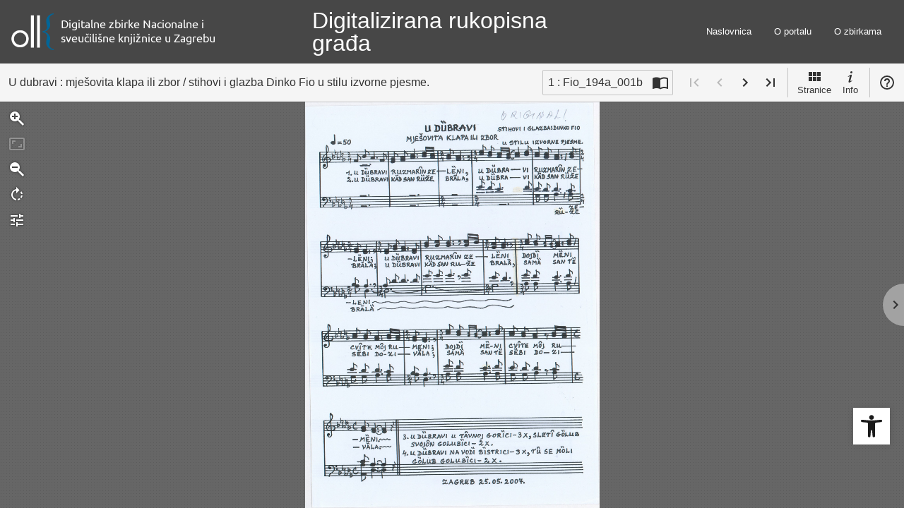

--- FILE ---
content_type: text/html; charset=UTF-8
request_url: https://digitalna.nsk.hr/rukopisnagrada/api.php?pr=iiif&id=608098
body_size: 1081
content:
{"@context":"http:\/\/iiif.io\/api\/presentation\/2\/context.json","@id":"https:\/\/digitalna.nsk.hr\/admin\/api.php?storage=iiif.m&ri=608098","@type":"sc:Manifest","label":"U dubravi : mje\u0161ovita klapa ili zbor \/ stihovi i glazba Dinko Fio u stilu izvorne pjesme.","metadata":[{"label":"Autor","value":"Dinko Fio (28. 4. 1924.\u20132. 11. 2011.)"},{"label":"Materijalni opis","value":"1 zborska partitura ([1] str.) ; 30 cm."},{"label":"Na\u010din izrade datoteke","value":"digitalizirana gra\u0111a"},{"label":"UDK","value":"784.087.68"},{"label":"Obuhvat (vremenski)","value":"21. stolje\u0107e"},{"label":"Format","value":"image\/jpeg"},{"label":"Jezik","value":"hrvatski"},{"label":"Vrsta","value":["glazbena gra\u0111a","rukopisna gra\u0111a","rukopisne note"]},{"label":"Prava","value":"Za\u0161ti\u0107eno autorskim pravom"},{"label":"Napomena","value":["Kaligrafski prijepis","Crna tinta","Na kraju skladbe: \"Zagreb 25.05.2007.\"","Skladba je ozna\u010dena: Original"]},{"label":"Zbirka","value":["Zbirka muzikalija i audiomaterijala NSK","Ostav\u0161tina Dinka Fija"]},{"label":"Projekt","value":"Maestro moj : digitalna zbirka maestra Dinka Fija"},{"label":"Signatura","value":"Fio 194a"},{"label":"ID izvornika","value":"000949557"},{"label":"NBN.HR","value":"urn:nbn:hr:238:139201"}],"description":"<a href=\"api.php?pr=iiif&id=608098\" >Indigo Iiif manifest<\/a>","sequences":[{"@id":"https:\/\/digitalna.nsk.hr\/iiif\/ri.608098\/sequence\/normal","@type":"sc:Sequence","label":"record.manifest.current.page.order","canvases":[{"@id":"https:\/\/digitalna.nsk.hr\/iiif\/ri.608098\/canvas\/3323285","@type":"sc:Canvas","height":"2072","width":"1500","label":"Fio_194a_001b","thumbnail":{"@id":"https:\/\/digitalna.nsk.hr\/edb6zs2a\/part\/g\/77\/vlt\/g77vltobeopa.jpg","@type":"dctypes:Image","height":"300"},"images":[{"@id":"https:\/\/digitalna.nsk.hr\/admin\/api.php?storage=iiif.a&ri=608098&pi=3323285\/painting\/anno","@type":"oa:Annotation","motivation":"sc:painting","on":"https:\/\/digitalna.nsk.hr\/iiif\/ri.608098\/canvas\/3323285","resource":{"@id":"https:\/\/digitalna.nsk.hr\/admin\/api.php?storage=iiif.i&pi=3323285","@type":"dctypes:Image","format":"image\/jpeg","height":"2072","width":"1500","service":{"@context":"http:\/\/iiif.io\/api\/image\/2\/context.json","@id":"https:\/\/digitalna.nsk.hr\/admin\/api.php?storage=iiif.s&pi=3323285&rq=","profile":"http:\/\/iiif.io\/api\/image\/2\/level1.json"}}}]},{"@id":"https:\/\/digitalna.nsk.hr\/iiif\/ri.608098\/canvas\/3323286","@type":"sc:Canvas","height":"2080","width":"1500","label":"Fio_194a_002","thumbnail":{"@id":"https:\/\/digitalna.nsk.hr\/edb6zs2a\/part\/r\/a1\/7ou\/ra17ou6kl6vd.jpg","@type":"dctypes:Image","height":"300","width":"216"},"images":[{"@id":"https:\/\/digitalna.nsk.hr\/admin\/api.php?storage=iiif.a&ri=608098&pi=3323286\/painting\/anno","@type":"oa:Annotation","motivation":"sc:painting","on":"https:\/\/digitalna.nsk.hr\/iiif\/ri.608098\/canvas\/3323286","resource":{"@id":"https:\/\/digitalna.nsk.hr\/admin\/api.php?storage=iiif.i&pi=3323286","@type":"dctypes:Image","format":"image\/jpeg","height":"2080","width":"1500","service":{"@context":"http:\/\/iiif.io\/api\/image\/2\/context.json","@id":"https:\/\/digitalna.nsk.hr\/admin\/api.php?storage=iiif.s&pi=3323286&rq=","profile":"http:\/\/iiif.io\/api\/image\/2\/level1.json"}}}]}]}]}

--- FILE ---
content_type: text/css
request_url: https://digitalna.nsk.hr/rukopisnagrada/public/core/js/tify/0.28.1/tify.css?_vcore:131
body_size: 32312
content:
/*!
 * TIFY v0.28.1
 * (c) 2017-2022 Göttingen State and University Library (https://www.sub.uni-goettingen.de/en/)
 * AGPL-3.0
 * https://tify.rocks/
 */.tify-collection-link,.tify-collection-reset,.tify-export-toggle,.tify-header-button,.tify-info-button,.tify-info-toggle,.tify-page-select-button,.tify-scan-button,.tify-scan-page-button,.tify-scan-reset,.tify-toc-toggle,.tify-toc-toggle-all{align-items:center;background:#f5f5f5 linear-gradient(180deg,hsla(0,0%,100%,.4666666667),hsla(0,0%,100%,0));border-radius:var(--tify-border-radius,2px);border:0;box-shadow:0 0 0 1px var(--tify-border-color,rgba(0,0,0,.2)) inset;color:inherit;display:inline-flex;font:inherit;justify-content:center;padding:calc(var(--tify-grid-base, 24px)*0.25) calc(var(--tify-grid-base, 24px)*0.5);text-align:center;-webkit-user-select:none;-moz-user-select:none;user-select:none;vertical-align:middle}.tify-collection-link:not(:disabled),.tify-collection-reset:not(:disabled),.tify-export-toggle:not(:disabled),.tify-header-button:not(:disabled),.tify-info-button:not(:disabled),.tify-info-toggle:not(:disabled),.tify-page-select-button:not(:disabled),.tify-scan-button:not(:disabled),.tify-scan-page-button:not(:disabled),.tify-scan-reset:not(:disabled),.tify-toc-toggle-all:not(:disabled),.tify-toc-toggle:not(:disabled){cursor:pointer}.tify-collection-link:not(:disabled):active,.tify-collection-link:not(:disabled):focus,.tify-collection-link:not(:disabled):hover,.tify-collection-reset:not(:disabled):active,.tify-collection-reset:not(:disabled):focus,.tify-collection-reset:not(:disabled):hover,.tify-export-toggle:not(:disabled):active,.tify-export-toggle:not(:disabled):focus,.tify-export-toggle:not(:disabled):hover,.tify-header-button:not(:disabled):active,.tify-header-button:not(:disabled):focus,.tify-header-button:not(:disabled):hover,.tify-info-button:not(:disabled):active,.tify-info-button:not(:disabled):focus,.tify-info-button:not(:disabled):hover,.tify-info-toggle:not(:disabled):active,.tify-info-toggle:not(:disabled):focus,.tify-info-toggle:not(:disabled):hover,.tify-page-select-button:not(:disabled):active,.tify-page-select-button:not(:disabled):focus,.tify-page-select-button:not(:disabled):hover,.tify-scan-button:not(:disabled):active,.tify-scan-button:not(:disabled):focus,.tify-scan-button:not(:disabled):hover,.tify-scan-page-button:not(:disabled):active,.tify-scan-page-button:not(:disabled):focus,.tify-scan-page-button:not(:disabled):hover,.tify-scan-reset:not(:disabled):active,.tify-scan-reset:not(:disabled):focus,.tify-scan-reset:not(:disabled):hover,.tify-toc-toggle-all:not(:disabled):active,.tify-toc-toggle-all:not(:disabled):focus,.tify-toc-toggle-all:not(:disabled):hover,.tify-toc-toggle:not(:disabled):active,.tify-toc-toggle:not(:disabled):focus,.tify-toc-toggle:not(:disabled):hover{background:#f5f5f5 linear-gradient(180deg,#fff,hsla(0,0%,100%,.4666666667))}.tify-collection-link:not(:disabled):active,.tify-collection-reset:not(:disabled):active,.tify-export-toggle:not(:disabled):active,.tify-header-button:not(:disabled):active,.tify-info-button:not(:disabled):active,.tify-info-toggle:not(:disabled):active,.tify-page-select-button:not(:disabled):active,.tify-scan-button:not(:disabled):active,.tify-scan-page-button:not(:disabled):active,.tify-scan-reset:not(:disabled):active,.tify-toc-toggle-all:not(:disabled):active,.tify-toc-toggle:not(:disabled):active{box-shadow:0 .5px 3px rgba(0,0,0,.2) inset,0 0 0 1px var(--tify-border-color,rgba(0,0,0,.2)) inset}.tify-collection-link:not(:disabled):focus-visible,.tify-collection-reset:not(:disabled):focus-visible,.tify-export-toggle:not(:disabled):focus-visible,.tify-header-button:not(:disabled):focus-visible,.tify-info-button:not(:disabled):focus-visible,.tify-info-toggle:not(:disabled):focus-visible,.tify-page-select-button:not(:disabled):focus-visible,.tify-scan-button:not(:disabled):focus-visible,.tify-scan-page-button:not(:disabled):focus-visible,.tify-scan-reset:not(:disabled):focus-visible,.tify-toc-toggle-all:not(:disabled):focus-visible,.tify-toc-toggle:not(:disabled):focus-visible{outline:2px solid var(--tify-base-color-light,#73abda);z-index:1}[disabled].tify-collection-link,[disabled].tify-collection-reset,[disabled].tify-export-toggle,[disabled].tify-header-button,[disabled].tify-info-button,[disabled].tify-info-toggle,[disabled].tify-page-select-button,[disabled].tify-scan-button,[disabled].tify-scan-page-button,[disabled].tify-scan-reset,[disabled].tify-toc-toggle,[disabled].tify-toc-toggle-all{opacity:.3}.tify-collection-item.-current .tify-collection-link,.tify-header-button.-active,.tify-info-button.-active{background:var(--tify-link-color,var(--tify-base-color,#06b)) linear-gradient(180deg,hsla(0,0%,100%,.2),hsla(0,0%,100%,0));color:#fff;z-index:1}.tify-collection-item.-current .tify-collection-link:not(:disabled):active,.tify-collection-item.-current .tify-collection-link:not(:disabled):focus,.tify-collection-item.-current .tify-collection-link:not(:disabled):hover,.tify-header-button.-active:not(:disabled):active,.tify-header-button.-active:not(:disabled):focus,.tify-header-button.-active:not(:disabled):hover,.tify-info-button.-active:not(:disabled):active,.tify-info-button.-active:not(:disabled):focus,.tify-info-button.-active:not(:disabled):hover{background:var(--tify-link-color,var(--tify-base-color,#06b)) linear-gradient(180deg,hsla(0,0%,100%,.0666666667),rgba(0,0,0,.1333333333));color:#fff}.tify-collection-reset,.tify-export-toggle,.tify-info-button,.tify-info-toggle,.tify-toc-toggle-all{font-size:var(--tify-font-size-small,calc(var(--tify-font-size, 16px)*0.8125));padding:0 calc(var(--tify-grid-base, 24px)*0.5)}.tify-collection,.tify-export,.tify-fulltext,.tify-help,.tify-info,.tify-scan,.tify-thumbnails,.tify-toc{background:#fff;box-shadow:-1px 0 var(--tify-border-color,rgba(0,0,0,.2));flex:1;min-width:calc(var(--tify-grid-base, 24px)*15);overflow-y:auto;position:relative}.tify.-medium .tify-collection,.tify.-medium .tify-export,.tify.-medium .tify-fulltext,.tify.-medium .tify-help,.tify.-medium .tify-info,.tify.-medium .tify-scan,.tify.-medium .tify-thumbnails,.tify.-medium .tify-toc{border:0;bottom:0;min-width:0;position:absolute;top:0;width:100%;z-index:0}.tify-collection:first-child,.tify-export:first-child,.tify-fulltext:first-child,.tify-help:first-child,.tify-info:first-child,.tify-scan:first-child,.tify-thumbnails:first-child,.tify-toc:first-child{border:0}.-active.tify-collection,.-active.tify-export,.-active.tify-fulltext,.-active.tify-help,.-active.tify-info,.-active.tify-scan,.-active.tify-thumbnails,.-active.tify-toc{display:block}.-always-active.tify-collection,.-always-active.tify-export,.-always-active.tify-fulltext,.-always-active.tify-help,.-always-active.tify-info,.-always-active.tify-scan,.-always-active.tify-thumbnails,.-always-active.tify-toc{display:block!important}.tify{background:var(--tify-body-bg,#666 url([data-uri]));box-sizing:border-box;color:var(--tify-text-color,#333);display:flex;flex-direction:column;font-size:var(--tify-font-size,16px);height:100%;line-height:var(--tify-line-height,var(--tify-grid-base,24px));min-height:240px;min-width:240px;overflow:hidden;position:relative;-webkit-tap-highlight-color:rgba(0,0,0,.1)}.tify *,.tify :after,.tify :before{box-sizing:inherit}.tify a{color:var(--tify-link-color,var(--tify-base-color,#06b));word-wrap:break-word}.tify a:focus-visible{outline:2px solid var(--tify-base-color-light,#73abda)}.tify h3{box-shadow:0 1px var(--tify-border-color,rgba(0,0,0,.2));font-size:.75em;font-weight:700;letter-spacing:.1em;margin:0 0 calc(var(--tify-grid-base, 24px)*0.5);text-transform:uppercase}.tify h3,.tify h4{color:var(--tify-text-muted-color,#666);padding:0}.tify h4{font-size:1em;font-weight:400;margin:0}.tify h4:nth-of-type(n+2){margin-top:calc(var(--tify-grid-base, 24px)*0.5)}.tify label{cursor:pointer;font-size:inherit;font-weight:400}.tify li{margin:0;padding:0}.tify p{padding:0}.tify p,.tify ul{margin:0 0 calc(var(--tify-grid-base, 24px)*0.5)}.tify ul{padding:0 0 0 var(--tify-grid-base,24px)}.tify [type=text]{background:#fff;border:1px solid rgba(0,0,0,.2);border-radius:var(--tify-border-radius,2px);color:inherit;font:inherit;padding:calc(var(--tify-grid-base, 24px)*0.25 - 1px) .5em}.tify [type=text]:focus{border-color:var(--tify-base-color,#06b);outline:2px solid var(--tify-base-color-lighter,#e6f0f8)}.tify-collection{overflow-y:scroll;padding:calc(var(--tify-grid-base, 24px)*0.5)}.tify-collection-controls{display:flex}.tify-collection-controls>:first-child{border-radius:var(--tify-border-radius,2px) 0 0 var(--tify-border-radius,2px)}.tify-collection-controls>:last-child{border-radius:0 var(--tify-border-radius,2px) var(--tify-border-radius,2px) 0}.tify-collection-filter{flex:1;max-width:36em}.tify-collection-filter:focus{z-index:1}.tify-collection-list{list-style:none;margin:0;padding:0}.tify-collection-list .tify-collection-list{margin-left:var(--tify-grid-base,24px);margin-top:calc(var(--tify-grid-base, 24px)*0.25)}.tify-collection-list li{margin-bottom:calc(var(--tify-grid-base, 24px)*0.25)}.tify-collection-link{color:inherit!important;display:block;padding:calc(var(--tify-grid-base, 24px)*0.25) calc(var(--tify-grid-base, 24px)*0.5);text-align:left;text-decoration:none;width:100%}.tify-collection-link.-has-children{font-weight:700}.tify-collection-item.-current .tify-collection-link{color:#fff!important}.tify-collection-link .tify-icon{margin-left:calc(var(--tify-grid-base, 24px)*-0.25)}.tify-collection-no-results{color:var(--tify-text-muted-color,#666)}.tify-collection-reset{margin-left:-1px;white-space:nowrap}.tify-error{background:rgba(221,34,34,.8);border-radius:0 var(--tify-border-radius,2px) 0 0;bottom:0;font-weight:700;max-width:90%;position:absolute}.tify-error,.tify-error-close{color:#fff;padding:calc(var(--tify-grid-base, 24px)*0.25)}.tify-error-close{background:0;border:0;cursor:pointer;float:left;margin:calc(var(--tify-grid-base, 24px)*-0.25) 0 calc(var(--tify-grid-base, 24px)*-0.25) calc(var(--tify-grid-base, 24px)*-0.25)}.tify-error-close:active,.tify-error-close:focus,.tify-error-close:hover{background:rgba(0,0,0,.1)}.tify-export{padding:calc(var(--tify-grid-base, 24px)*0.5)}.tify-export-container{margin:calc(var(--tify-grid-base, 24px)*0.5) 0 var(--tify-grid-base,24px)}.tify-export-section{margin:0 0 var(--tify-grid-base,24px)}.tify-export-toc{border:1px solid var(--tify-border-color,rgba(0,0,0,.2));border-radius:var(--tify-border-radius,2px);margin:calc(var(--tify-grid-base, 24px)*0.5) 0 0;padding:calc(var(--tify-grid-base, 24px)*0.25);position:relative}.tify-export-toc h4{margin:calc(var(--tify-grid-base, 24px)*0.25) calc(var(--tify-grid-base, 24px)*0.75)}.tify-export-toc ul{margin:0 0 0 calc(var(--tify-grid-base, 24px)*0.5);padding:0}.tify-export-toggle.-close{border-radius:0 var(--tify-border-radius,2px);padding:calc(var(--tify-grid-base, 24px)*0.25);position:absolute;right:calc(var(--tify-grid-base, 24px)*0.5);z-index:1}.tify-fulltext{overflow-y:auto;padding:calc(var(--tify-grid-base, 24px)*0.5)}.tify-fulltext-none{color:var(--tify-text-muted-color,#666);font-style:italic}.tify-fulltext-page{margin:0 0 var(--tify-grid-base,24px)}.tify-fulltext-text{margin-left:1em;text-indent:-1em;word-break:break-word}.tify-fulltext-text p{margin:0 0 1em}.tify-header{background:var(--tify-header-bg,#f5f5f5);box-shadow:0 1px var(--tify-border-color,rgba(0,0,0,.2));display:flex;flex-wrap:wrap;justify-content:space-between;z-index:9}.tify-header-button-group{align-items:center;display:flex;margin:calc(var(--tify-grid-base, 24px)*0.25) 0;padding:0 calc(var(--tify-grid-base, 24px)*0.25);position:relative}.tify-header-button-group.-page-select{align-self:center;box-shadow:0 0 0 1px var(--tify-border-color,rgba(0,0,0,.2)) inset;border-radius:var(--tify-border-radius,2px);margin:0 calc(var(--tify-grid-base, 24px)*0.25);padding:0}.tify.-small .tify-header-button-group.-page-select{margin:0}.tify.-small .tify-header-button-group.-pagination{display:none}.tify-header-button-group.-popup{box-shadow:0 -1px var(--tify-border-color,rgba(0,0,0,.2));display:none;margin:calc(var(--tify-border-radius, 2px)*2 - 1px) 0 0;padding:var(--tify-border-radius,2px) 0 0}.tify.-small .tify-header-button-group.-popup{display:flex}.tify-header-column:not(:nth-child(2)) .tify-header-button-group.-toggle{border-left:1px solid var(--tify-border-color,rgba(0,0,0,.2))}.tify.-small .tify-header-column:not(:nth-child(2)) .tify-header-button-group.-toggle{border:0}.tify.-large .tify-header-button-group.-view{display:block;margin:0;padding:0}.tify-header-button-group.-view:nth-child(n+2),.tify-header-column.-pagination~.tify-header-column .tify-header-button-group.-view{border-left:1px solid var(--tify-border-color,rgba(0,0,0,.2))}.tify.-large .tify-header-button-group.-view:nth-child(n+2),.tify.-large .tify-header-column.-pagination~.tify-header-column .tify-header-button-group.-view{border-left:0}.tify-header-button{align-self:center;background:none;border-radius:var(--tify-border-radius,2px);border:0;box-shadow:none;margin:0;min-height:calc(var(--tify-grid-base, 24px)*1.5);min-width:calc(var(--tify-grid-base, 24px)*1.5);padding:0}.tify-header-button:not(:disabled):active,.tify-header-button:not(:disabled):focus,.tify-header-button:not(:disabled):hover{box-shadow:inset 0 0 0 1px rgba(0,0,0,.1)}.tify-header-button:not(:disabled):active{box-shadow:inset 0 .5px 3px rgba(0,0,0,.2),inset 0 0 0 1px rgba(0,0,0,.1)}.tify-header-button.-icon-only{display:block;font-size:0!important}.tify.-large .tify-header-button.-icon-only{font-size:inherit!important}.tify-header-button.-scan{display:none!important}.tify.-medium .tify-header-button.-scan{display:block!important}.tify-header-button-group.-toggle .tify-header-button{padding:calc(var(--tify-grid-base, 24px)*0.375)}.tify.-tiny .tify-header-button-group.-toggle .tify-header-button{margin:calc(var(--tify-grid-base, 24px)*0.125) 0;padding:calc(var(--tify-grid-base, 24px)*0.25)}.tify-header-button-group.-view .tify-header-button{font-size:.75em}.tify-header-button-group.-view .tify-header-button:not(.-icon-only){align-items:center;display:flex;flex-direction:column;font-size:var(--tify-font-size-small,calc(var(--tify-font-size, 16px)*0.8125));line-height:1;min-height:calc(var(--tify-grid-base, 24px)*1.75);min-width:calc(var(--tify-grid-base, 24px)*1.75);padding:0 .5em 4px}.tify.-large .tify-header-button-group.-view .tify-header-button{align-items:flex-start;display:block;font:inherit;min-height:0;padding:calc(var(--tify-grid-base, 24px)*0.25);text-align:left;width:100%}.tify-page-select+.tify-header-button{border-radius:0 var(--tify-border-radius,2px) var(--tify-border-radius,2px) 0;margin-left:-1px}.tify-page-select+.tify-header-button:not(:disabled):active,.tify-page-select+.tify-header-button:not(:disabled):focus,.tify-page-select+.tify-header-button:not(:disabled):hover{box-shadow:0 0 0 1px var(--tify-border-color,rgba(0,0,0,.2)) inset}.tify-page-select+.tify-header-button:not(:disabled):active{box-shadow:0 .5px 3px rgba(0,0,0,.2) inset,0 0 0 1px var(--tify-border-color,rgba(0,0,0,.2)) inset}.tify-header-column{display:flex;flex-wrap:wrap;justify-content:space-between;min-width:0}.tify-header-column:first-child{flex:1}.tify-header-column.-toggle{display:none}.tify.-large .tify-header-column.-toggle{display:block}.tify.-large .tify-header-column.-controls{background:#fff;border:var(--tify-border-radius,2px) solid #fff;border-radius:var(--tify-border-radius,2px);filter:drop-shadow(0 0 calc(var(--tify-grid-base, 24px)*0.25) rgba(0,0,0,.5));min-width:6em;overflow:visible;position:absolute;text-shadow:none;z-index:9;margin:calc(var(--tify-grid-base, 24px)*0.25) 0;left:auto;right:calc(var(--tify-grid-base, 24px)*0.25);box-shadow:none;display:none;top:calc(var(--tify-grid-base, 24px)*2)}.tify.-large .tify-header-column.-controls:before{position:absolute;content:"";background:#fff;width:calc(var(--tify-grid-base, 24px)*0.5);height:calc(var(--tify-grid-base, 24px)*0.5);transform:rotate(45deg);z-index:-1;bottom:auto;top:calc(var(--tify-grid-base, 24px)*-0.25 - var(--tify-border-radius, 2px));left:auto;right:calc(var(--tify-grid-base, 24px)*0.5)}.tify.-large .tify-header-column.-controls.-visible{display:block}.tify-header-title{-webkit-box-orient:vertical;-webkit-line-clamp:2;align-self:center;display:-webkit-box;font-size:1em;font-weight:400;line-height:var(--tify-grid-base,24px);margin:0;overflow:hidden;margin:calc(var(--tify-grid-base, 24px)*0.125) calc(var(--tify-grid-base, 24px)*0.5);text-align:left;text-overflow:ellipsis}.tify-help{overflow-y:auto;padding:calc(var(--tify-grid-base, 24px)*0.5)}.tify-help-footer{box-shadow:0 1px var(--tify-border-color,rgba(0,0,0,.2)) inset;font-size:var(--tify-font-size-small,calc(var(--tify-font-size, 16px)*0.8125));margin-top:var(--tify-grid-base,24px);padding-top:calc(var(--tify-grid-base, 24px)*0.5)}.tify-icon{fill:currentColor;height:24px;vertical-align:middle;width:24px}.tify-info{overflow-y:auto;padding:calc(var(--tify-grid-base, 24px)*0.5)}.tify-info-button{border-radius:0}.tify-info-button:first-child{border-radius:var(--tify-border-radius,2px) 0 0 var(--tify-border-radius,2px)}.tify-info-button:last-child{border-radius:0 var(--tify-border-radius,2px) var(--tify-border-radius,2px) 0}.tify-info-button+.tify-info-button{margin-left:-1px}.tify-info-content{position:relative}.tify-info-content.-collapsed{max-height:calc(var(--tify-grid-base, 24px)*6.5)}.tify-info-header{display:inline-flex;margin:0 0 calc(var(--tify-grid-base, 24px)*0.75);position:relative}.tify-info-logo{display:block;max-height:calc(var(--tify-grid-base, 24px)*4);max-width:100%;height:auto;width:auto}.tify-info-metadata>div{margin-bottom:calc(var(--tify-grid-base, 24px)*0.5)}.tify-info-section{margin:0 0 var(--tify-grid-base,24px);word-break:break-word}.tify-info-section.-logo>a{border:0;box-shadow:none;display:inline-block}.tify-info-toggle{margin:calc(var(--tify-grid-base, 24px)*0.5) 0;padding-left:calc(var(--tify-grid-base, 24px)*0.25);position:relative}.tify-info-value>div:last-child>:last-child{margin-bottom:0}.tify-info-content.-collapsed .tify-info-value{max-height:calc(var(--tify-grid-base, 24px)*6.5 - var(--tify-grid-base, 24px)*2);overflow:hidden}.tify-info-content.-collapsed .tify-info-value:after{background:linear-gradient(hsla(0,0%,100%,0),#fff);bottom:calc(var(--tify-grid-base, 24px)*2);content:"";height:calc(var(--tify-grid-base, 24px)*2);position:absolute;width:100%}.tify-loading{-webkit-animation:fadeIn .5s .5s forwards,spin 1.2s ease-in-out infinite;animation:fadeIn .5s .5s forwards,spin 1.2s ease-in-out infinite;background:var(--tify-base-color-light,#73abda);border-radius:var(--tify-border-radius,2px);bottom:calc(var(--tify-grid-base, 24px)*0.5);height:calc(var(--tify-grid-base, 24px)*1.5);left:calc(var(--tify-grid-base, 24px)*0.5);opacity:0;pointer-events:none;position:absolute;width:calc(var(--tify-grid-base, 24px)*1.5)}@-webkit-keyframes fadeIn{0%{opacity:0}to{opacity:1}}@keyframes fadeIn{0%{opacity:0}to{opacity:1}}@-webkit-keyframes spin{0%{transform:perspective(120px) rotateX(0deg) rotateY(0deg)}50%{transform:perspective(120px) rotateX(-180.1deg) rotateY(0deg)}to{transform:perspective(120px) rotateX(-180deg) rotateY(-179.9deg)}}@keyframes spin{0%{transform:perspective(120px) rotateX(0deg) rotateY(0deg)}50%{transform:perspective(120px) rotateX(-180.1deg) rotateY(0deg)}to{transform:perspective(120px) rotateX(-180deg) rotateY(-179.9deg)}}.tify-main{display:flex;flex:1;overflow:hidden;position:relative}.tify-page-select a{border:0;box-shadow:none}.tify-page-select-button{background:none;border-radius:var(--tify-border-radius,2px) 0 0 var(--tify-border-radius,2px);box-shadow:none;display:block;height:100%;max-width:calc(var(--tify-grid-base, 24px)*10);min-width:calc(var(--tify-grid-base, 24px)*3);overflow:hidden;padding:calc(var(--tify-grid-base, 24px)*0.25) .5em;position:relative;text-overflow:ellipsis;white-space:nowrap}.tify-page-select-button:not(:disabled):active,.tify-page-select-button:not(:disabled):focus,.tify-page-select-button:not(:disabled):hover{box-shadow:0 0 0 1px var(--tify-border-color,rgba(0,0,0,.2)) inset}.tify-page-select-button:not(:disabled):active{box-shadow:0 .5px 3px rgba(0,0,0,.2) inset,0 0 0 1px var(--tify-border-color,rgba(0,0,0,.2)) inset}.tify.-medium .tify-page-select-button{max-width:calc(var(--tify-grid-base, 24px)*8)}.tify.-small .tify-page-select-button{max-width:calc(var(--tify-grid-base, 24px)*6)}.tify.-tiny .tify-page-select-button{max-width:calc(var(--tify-grid-base, 24px)*4)}.tify-page-select-dropdown{background:#fff;border:var(--tify-border-radius,2px) solid #fff;border-radius:var(--tify-border-radius,2px);filter:drop-shadow(0 0 calc(var(--tify-grid-base, 24px)*0.25) rgba(0,0,0,.5));min-width:6em;overflow:visible;position:absolute;text-shadow:none;z-index:9;margin:calc(var(--tify-grid-base, 24px)*0.25) 0;left:0;right:auto;max-width:100%;text-align:center}.tify-page-select-dropdown:before{position:absolute;content:"";background:#fff;width:calc(var(--tify-grid-base, 24px)*0.5);height:calc(var(--tify-grid-base, 24px)*0.5);transform:rotate(45deg);z-index:-1;bottom:auto;top:calc(var(--tify-grid-base, 24px)*-0.25 - var(--tify-border-radius, 2px));left:calc(var(--tify-grid-base, 24px)*0.5);right:auto}.tify.-small .tify-page-select-dropdown{left:0}.tify-page-select-filter{padding:var(--tify-border-radius,2px) var(--tify-border-radius,2px) calc(var(--tify-border-radius, 2px)*2)}.tify-page-select-input{width:100%}.tify-page-select-list{list-style:none;margin:0;max-height:calc(var(--tify-grid-base, 24px)*11);min-width:100%;overflow-y:scroll;padding:0;position:relative}.tify-page-select-list>li{margin:0;-webkit-user-select:none;-moz-user-select:none;user-select:none}.tify-page-select-list>li+li{box-shadow:0 1px var(--tify-border-color,rgba(0,0,0,.2)) inset}.tify-page-select-list>li.-current>a,.tify-page-select-list>li>a:active,.tify-page-select-list>li>a:focus,.tify-page-select-list>li>a:hover{background:rgba(0,0,0,.1)}.tify-page-select-list>li.-highlighted>a{background:var(--tify-link-color,var(--tify-base-color,#06b));color:#fff}.tify-page-select-list a{color:inherit;display:block;padding:calc(var(--tify-grid-base, 24px)*0.125) .5em;text-decoration:none}.tify-page-select-list a:active,.tify-page-select-list a:focus,.tify-page-select-list a:hover{color:inherit}.tify-scan{background:transparent;box-shadow:none;flex:3;-webkit-user-select:none;-moz-user-select:none;user-select:none;z-index:0}.tify-scan-buttons{border-radius:var(--tify-border-radius,2px);display:flex;flex-direction:column;left:calc(var(--tify-grid-base, 24px)*0.25);position:absolute;top:calc(var(--tify-grid-base, 24px)*0.25);z-index:9}.tify-scan-button{background:none;box-shadow:none;color:#fff;height:calc(var(--tify-grid-base, 24px)*1.5);padding:0;position:relative;width:calc(var(--tify-grid-base, 24px)*1.5)}.tify-scan-button:not(:disabled):active,.tify-scan-button:not(:disabled):focus,.tify-scan-button:not(:disabled):hover{-webkit-backdrop-filter:blur(2px);backdrop-filter:blur(2px);background:rgba(0,0,0,.2)}.tify-scan-button.-active:after{background:var(--tify-base-color,#06b);box-shadow:0 0 calc(var(--tify-grid-base, 24px)*0.25) var(--tify-base-color-lighter,#e6f0f8);content:"";border-radius:50%;display:block;height:.5em;position:absolute;right:calc(var(--tify-grid-base, 24px)*0.25);top:calc(var(--tify-grid-base, 24px)*0.25);width:.5em}.tify-scan-button .tify-icon{filter:drop-shadow(0 0 2px rgba(0,0,0,.2)) drop-shadow(0 0 1px rgba(0,0,0,.5))}.tify-scan-filters{position:relative}.tify-scan-filters-popup{background:#fff;border:var(--tify-border-radius,2px) solid #fff;border-radius:var(--tify-border-radius,2px);filter:drop-shadow(0 0 calc(var(--tify-grid-base, 24px)*0.25) rgba(0,0,0,.5));min-width:6em;overflow:visible;position:absolute;text-shadow:none;z-index:9;transform:translateY(-50%);left:0;right:auto;left:calc(var(--tify-grid-base, 24px)*1.75);padding:calc(var(--tify-grid-base, 24px)*0.5);top:calc(var(--tify-grid-base, 24px)*0.75);width:calc(var(--tify-grid-base, 24px)*10)}.tify-scan-filters-popup:before{position:absolute;content:"";background:#fff;width:calc(var(--tify-grid-base, 24px)*0.5);height:calc(var(--tify-grid-base, 24px)*0.5);transform:rotate(45deg);z-index:-1;left:calc(var(--tify-grid-base, 24px)*-0.25 - var(--tify-border-radius, 2px));top:calc(50% - var(--tify-grid-base, 24px)*0.25)}.tify-scan-filters-popup label>b{float:right;font-size:var(--tify-font-size-small,calc(var(--tify-font-size, 16px)*0.8125))}.tify-scan-filters-popup>p{margin:0}.tify-scan-filters-popup>p+p{margin-top:calc(var(--tify-grid-base, 24px)*0.5)}.tify-scan-image{height:100%;white-space:nowrap;width:100%}.tify-scan-image .openseadragon-canvas{outline:0}.tify-scan-page-button{-webkit-backdrop-filter:blur(2px);backdrop-filter:blur(2px);background:hsla(0,0%,100%,.4);border:0;box-shadow:0 0 1px var(--tify-border-color,rgba(0,0,0,.2));height:calc(var(--tify-grid-base, 24px)*2.5);margin-top:calc(var(--tify-grid-base, 24px)*-1.25);padding:0;position:absolute;top:50%;width:calc(var(--tify-grid-base, 24px)*1.25);z-index:1}.tify.-short .tify-scan-page-button{bottom:0;height:calc(var(--tify-grid-base, 24px)*1.75);width:calc(var(--tify-grid-base, 24px)*1.75);top:auto}.tify-scan-page-button.-previous{border-radius:0 calc(var(--tify-grid-base, 24px)*1.25) calc(var(--tify-grid-base, 24px)*1.25) 0;left:0;justify-content:flex-start}.tify.-short .tify-scan-page-button.-previous{border-radius:0 calc(var(--tify-grid-base, 24px)*1.75) 0 0;padding:calc(var(--tify-grid-base, 24px)*0.375) 0 0 calc(var(--tify-grid-base, 24px)*0.25)}.tify-scan-page-button.-next{border-radius:calc(var(--tify-grid-base, 24px)*1.25) 0 0 calc(var(--tify-grid-base, 24px)*1.25);right:0;justify-content:flex-end}.tify.-short .tify-scan-page-button.-next{border-radius:calc(var(--tify-grid-base, 24px)*1.75) 0 0;padding:calc(var(--tify-grid-base, 24px)*0.375) calc(var(--tify-grid-base, 24px)*0.25) 0 0}.tify-scan-range{-webkit-appearance:none;margin:calc(var(--tify-grid-base, 24px)*0.25) 0 calc(var(--tify-grid-base, 24px)*-0.25);width:100%}.tify-scan-range::-webkit-slider-runnable-track{cursor:pointer;height:calc(var(--tify-grid-base, 24px)*0.25);width:100%;background:var(--tify-border-color,rgba(0,0,0,.2));border-radius:var(--tify-border-radius,2px);margin:0}.tify-scan-range::-webkit-slider-thumb{background:var(--tify-link-color,var(--tify-base-color,#06b)) linear-gradient(180deg,hsla(0,0%,100%,.2),hsla(0,0%,100%,0));border:0;border-radius:var(--tify-border-radius,2px);cursor:pointer;height:var(--tify-grid-base,24px);width:calc(var(--tify-grid-base, 24px)*0.5);-webkit-appearance:none;margin-top:calc(var(--tify-grid-base, 24px)*0.25*0.5 - var(--tify-grid-base, 24px)*0.5)}.tify-scan-range::-moz-range-track{cursor:pointer;height:calc(var(--tify-grid-base, 24px)*0.25);width:100%;background:var(--tify-border-color,rgba(0,0,0,.2));border:0;border-radius:var(--tify-border-radius,2px)}.tify-scan-range::-moz-range-thumb{background:var(--tify-link-color,var(--tify-base-color,#06b)) linear-gradient(180deg,hsla(0,0%,100%,.2),hsla(0,0%,100%,0));border:0;border-radius:var(--tify-border-radius,2px);cursor:pointer;height:var(--tify-grid-base,24px);width:calc(var(--tify-grid-base, 24px)*0.5)}.tify-scan-range:focus::-webkit-slider-runnable-track{box-shadow:inset 0 .5px 3px rgba(0,0,0,.2)}.tify-scan-range:focus::-webkit-slider-thumb{background:var(--tify-link-color,var(--tify-base-color,#06b)) linear-gradient(180deg,hsla(0,0%,100%,.0666666667),rgba(0,0,0,.1333333333));box-shadow:inset 0 .5px 3px rgba(0,0,0,.2)}.tify-scan-range:focus::-moz-range-thumb,.tify-scan-range:focus::-moz-range-track{box-shadow:inset 0 .5px 3px rgba(0,0,0,.2)}.tify-scan-range:focus::-moz-range-thumb{background:var(--tify-link-color,var(--tify-base-color,#06b)) linear-gradient(180deg,hsla(0,0%,100%,.0666666667),rgba(0,0,0,.1333333333))}.tify-scan-reset{width:100%}.tify-sr-only{border:0;clip:rect(0,0,0,0);height:1px;margin:-1px;overflow:hidden;padding:0;position:absolute;width:1px}.tify-thumbnails{min-height:100%;overflow-y:scroll;padding:calc(var(--tify-grid-base, 24px)*0.5);position:relative;-webkit-user-select:none;-moz-user-select:none;user-select:none}.tify-thumbnails a{color:inherit;border:0;box-shadow:none}.tify-thumbnails-list{margin:calc(var(--tify-grid-base, 24px)*-0.25)}.tify-thumbnails-item{background:currentColor;border-radius:var(--tify-border-radius,2px);cursor:pointer;float:left;margin:calc(var(--tify-grid-base, 24px)*0.25);overflow:hidden;padding-bottom:var(--tify-grid-base,24px);position:relative}.tify-thumbnails-item:active,.tify-thumbnails-item:focus,.tify-thumbnails-item:hover{background:currentColor;filter:brightness(1.2)}.tify-thumbnails-item img{display:block;height:var(--tify-thumbnail-height,calc(var(--tify-grid-base, 24px)*4.5));margin:auto;-o-object-fit:contain;object-fit:contain;pointer-events:none;max-width:100%;width:var(--tify-thumbnail-width,calc(var(--tify-grid-base, 24px)*4))}.tify-thumbnails-item.-current{outline:calc(var(--tify-grid-base, 24px)*0.16667) solid var(--tify-base-color-light,#73abda)}.tify-thumbnails-page{bottom:0;box-shadow:0 -1px hsla(0,0%,100%,.4);color:#fff;display:block;font-size:var(--tify-font-size-small,calc(var(--tify-font-size, 16px)*0.8125));font-weight:700;height:var(--tify-grid-base,24px);overflow:hidden;padding:0 calc(var(--tify-grid-base, 24px)*0.25);position:absolute;text-align:center;text-overflow:ellipsis;white-space:nowrap;width:100%}.tify-thumbnails-item.-current .tify-thumbnails-page{background:var(--tify-link-color,var(--tify-base-color,#06b))}.tify-toc-label,.tify-toc-page{background:#fff;position:relative;z-index:1}.tify-toc{overflow-y:auto;padding:calc(var(--tify-grid-base, 24px)*0.5);position:relative;z-index:0}.tify-toc ul{margin:0 calc(var(--tify-grid-base, 24px)*-0.25) 0 calc(var(--tify-grid-base, 24px)*0.25);padding:0}.tify-toc-header{margin:0 calc(var(--tify-grid-base, 24px)*0.25) calc(var(--tify-grid-base, 24px)*0.5)}.tify-toc-label{padding-right:.2em;transition:inherit}.tify-toc-link{border-radius:var(--tify-border-radius,2px);color:var(--tify-link-color,var(--tify-base-color,#06b));cursor:pointer;display:block;overflow:hidden;padding:calc(var(--tify-grid-base, 24px)*0.25);position:relative;text-decoration:none}.tify-toc-link:active,.tify-toc-link:active>span,.tify-toc-link:focus,.tify-toc-link:focus>span,.tify-toc-link:hover,.tify-toc-link:hover>span{background:var(--tify-base-color-lighter,#e6f0f8)}.tify-toc-link.-dots:after{bottom:calc(var(--tify-grid-base, 24px)*0.5 - 1px);content:"";left:calc(var(--tify-grid-base, 24px)*0.25);min-width:4em;border-bottom:1px dotted;position:absolute;right:calc(var(--tify-grid-base, 24px)*0.25)}.tify-toc-list{position:relative;z-index:0}.tify-toc-list .tify-toc-list{margin:0 0 0 calc(var(--tify-grid-base, 24px)*1.25)}.tify-toc-list a{border:0;box-shadow:none}.tify-toc-page{float:right;padding-left:.2em;transition:inherit;z-index:1}.tify-toc-structure{display:block;position:relative}.tify-toc-structure.-current{box-shadow:calc(var(--tify-grid-base, 24px)*-0.5 + 1px) 0 #fff,calc(var(--tify-grid-base, 24px)*-0.75) 0 var(--tify-base-color-light,#73abda)}.tify-toc-structure.-expanded:after{border-left:1px solid var(--tify-base-color-light,#73abda);content:"";left:calc(var(--tify-grid-base, 24px)*0.75);height:100%;position:absolute;top:calc(var(--tify-grid-base, 24px)*0.25);z-index:-2}.tify-toc-structure .tify-toc-structure:before{border-top:1px solid var(--tify-base-color-light,#73abda);content:"";display:block;height:100%;left:calc(var(--tify-grid-base, 24px)*-0.5);position:absolute;top:calc(var(--tify-grid-base, 24px)*0.75);width:calc(var(--tify-grid-base, 24px)*0.5)}.tify-toc-structure .tify-toc-structure:not(.-current):last-child:before{background:#fff}.tify-toc-toggle-all{margin:calc(var(--tify-grid-base, 24px)*0.25)}.tify-toc-toggle{float:left;margin:calc(var(--tify-grid-base, 24px)*0.25) 0 0 calc(var(--tify-grid-base, 24px)*0.25);padding:0;position:relative}.tify-toc-toggle:after{content:"";border-bottom:calc(var(--tify-grid-base, 24px)*0.25) solid #fff;bottom:calc(var(--tify-grid-base, 24px)*-0.25);left:calc(var(--tify-grid-base, 24px)*0.5);pointer-events:none;position:absolute;width:1px;z-index:-1}